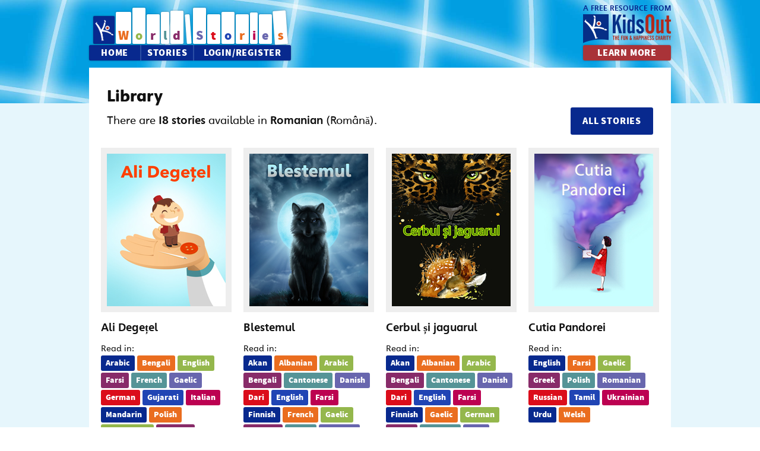

--- FILE ---
content_type: text/css
request_url: https://worldstories.org.uk/css/style.css
body_size: 46845
content:
/*
Copyright (C) 2013-2022 256 Kelvin Limited

This program is free software: you can redistribute it and/or modify
it under the terms of the GNU Affero General Public License as published by
the Free Software Foundation, either version 3 of the License, or
(at your option) any later version.

This program is distributed in the hope that it will be useful,
but WITHOUT ANY WARRANTY; without even the implied warranty of
MERCHANTABILITY or FITNESS FOR A PARTICULAR PURPOSE.  See the
GNU Affero General Public License for more details.

You should have received a copy of the GNU Affero General Public License
along with this program.  If not, see <https://www.gnu.org/licenses/>.
*/
html, body {
    font-family: HeinemannSpecial-Roman;
    font-size: 16px;
    line-height: 150%;
    margin: 0;
    padding: 0;
    color: #111;
}

body {
    background-color: #fff;
}

.library main, .contact main, .general main {
    background-color: #e6f6fc;
}

.bg {
    width: 100%;
    box-sizing: border-box;
    background: #009fe3 url(/img/globe-bg-full.jpg) no-repeat top left;
    background-size: cover;
    padding: 0px;
    margin-left: auto;
    margin-right: auto;
}

.content {
    width: 100%;
    box-sizing: border-box;
    padding: 0px 20px;
    margin-left: auto;
    margin-right: auto;
    padding-top: 30px;
    position: relative;
}

.library main .content, .contact main .content, .general main .content {
    background-color: #fff;
    top: -60px;
    padding-top: 10px;
}

.row {
    margin-right: -10px;
    margin-left: -10px;
    clear: both;
}

.col {
    width: 100%;
    padding: 0 10px;
    margin: 0;
    box-sizing: border-box;
    position: relative;
    float: left;
}

.content hr, .carousel hr {
    height: 1px;
    clear: both;
    border: 0;
    margin: 0;
    background-color: transparent;
}

header {
    box-sizing: border-box;
    position: relative;
    width: 100%;
    padding: 0 5px 12px;
    margin: 0;
}

header.no-ko {
    height: 140px;
}

.library header, .contact header, .general header {
    padding-bottom: 72px;
}

.shelf {
    position: relative;
    height: 102px;
    padding-top: 40px;
    width: 100%;
    max-width: 340px;
    margin: 0 auto;
}

.no-ko .shelf {
    padding-top: 0;
}

header h1 {
    width: 100%;
    padding: 0;
    margin: 0;
    font-family: sourcesans-black, sans-serif;
    font-weight: normal;
    font-size: 1.375em;
    line-height: 0.857em;
    text-align: center;
    position: absolute;
    bottom: 28px;
    left: 0;
}

header h1 span, .logo span {
    box-sizing: border-box;
    background-color: #fff;
    padding: 0 0.18em 0.25em;
    margin: 0 1px;
    vertical-align: bottom;
    text-align: center;
    display: inline-block;
    -webkit-border-radius: 2px;
    -moz-border-radius: 2px;
    border-radius: 2px;
    -webkit-box-shadow: 0px 0px 3px 0px rgba(0, 0, 0, 0.35);
    -moz-box-shadow: 0px 0px 3px 0px rgba(0, 0, 0, 0.35);
    box-shadow: 0px 0px 3px 0px rgba(0, 0, 0, 0.35);
}

.logo span {
    min-width: 18px;
}

header h1.logo span {
    min-width: 22px;
}

footer .logo {
    width: 260px;
    font-family: sourcesans-black, sans-serif;
    font-weight: normal;
    font-size: 1.3125em;
    line-height: 0.857em;
}

span.ko {
    display: none;
    box-sizing: border-box;
    padding: 1.05em 0.18em 0.25em;
    min-width: revert;
    width: 1.6em;
    text-indent: -10000em;
    background: url(/img/ko-kicker.png) no-repeat center center;
    background-size: 100% auto;
    background-color: #08298e;
}

span.w {
    color: #ea6d1f;
    padding-top: 1.4em;
}

span.o {
    color: #94b74c;
    padding-top: 1.7em;
}

span.r {
    color: #882b69;
    padding-top: 1.2em;
}

span.l {
    color: #559497;
    padding-top: 1.4em;
    min-width: 1px !important;
    width: 14px;
}

span.d {
    color: #882b69;
    padding-top: 1.5em;
}

span.gap {
    padding-top: 1.2em;
    min-width: 1px !important;
    width: 8px;
    transform: rotate(-4deg);
    margin: 0 3px;
}

span.s {
    color: #6866ae;
    padding-top: 1.7em;
}

span.t {
    color: #db0d1b;
    padding-top: 1.2em;
}

span.to {
    color: #2044b4;
    padding-top: 1.4em;
}

span.or {
    color: #ea6d1f;
    padding-top: 1.2em;
}

span.i {
    color: #bc0151;
    padding-top: 1.35em;
    min-width: 1px !important;
    width: 13px;
}

span.e {
    color: #6866ae;
    padding-top: 1.2em;
}

span.es {
    color: #ea6d1f;
    padding-top: 1.5em;
    transform: rotate(-4deg);
    margin-left: 2px;
}

.home header span.l {
    width: 20px;
}

.home header span.i {
    width: 17px;
}

header h1 span::after {
    content: "";

}

header nav {
    width: 100%;
    position: absolute;
    bottom: 0;
    left: 0;
}

nav ul {
    list-style-type: none;
    border: 0;
    margin: 0;
    padding: 0;
    text-align: center;
    width: 100%;
    height: 26px;
    background-color: #08298e;
    -webkit-border-radius: 3px;
    -moz-border-radius: 3px;
    border-radius: 3px;
    -webkit-box-shadow: 0px 0px 3px 0px rgba(0, 0, 0, 0.35);
    -moz-box-shadow: 0px 0px 3px 0px rgba(0, 0, 0, 0.35);
    box-shadow: 0px 0px 3px 0px rgba(0, 0, 0, 0.35);
    overflow: hidden;
}

nav ul li {
    box-sizing: border-box;
    display: block;
    width: 26%;
    float: left;
    border-right: 2px solid #2b4ea3;
}

nav ul li:last-of-type {
    width: 48%;
    border-right: none;
}

header nav.buttons a:link, header nav.buttons a:visited, header nav.buttons a:active, .btn, header .btn {
    display: block;
    color: white;
    border: 0;
    text-decoration: none;
    font-family: sourcesans-black, sans-serif;
    font-weight: normal;
    font-size: 1.0em;
    letter-spacing: 0.05em;
    line-height: 165%;
    text-transform: uppercase;
    height: 26px;
    white-space: nowrap;
    text-align: center;
    background-color: #08298e;
    -webkit-box-shadow: 0px 0px 0px 0px;
    -moz-box-shadow: 0px 0px 0px 0px;
    box-shadow: 0px 0px 0px 0px;
    transition: background-color 0.25s;
    -webkit-transition: background-color 0.25s;
    cursor: pointer;
}

header .btn {
    padding: 0;
    letter-spacing: 0;
    -webkit-border-radius: 3px;
    -moz-border-radius: 3px;
    border-radius: 3px;
    -webkit-box-shadow: 0px 0px 3px 0px rgba(0, 0, 0, 0.35);
    -moz-box-shadow: 0px 0px 3px 0px rgba(0, 0, 0, 0.35);
    box-shadow: 0px 0px 3px 0px rgba(0, 0, 0, 0.35);
}

.btn {
    display: inline-block;
    height: auto;
    padding: 10px 20px;
    -webkit-border-radius: 3px;
    -moz-border-radius: 3px;
    border-radius: 3px;
}

header nav.buttons a:hover, .btn:hover, .actions .btn:hover, .btn-inline:hover, .actions .btn2:hover {
    background-color: #061c62;
    cursor: pointer;
}

#content .btn:hover {
    box-shadow: none;
    top: 0;
    background: #061c62;
}

.actions .btn {
    width: auto;
    -webkit-box-shadow: none;
    -moz-box-shadow: none;
    box-shadow: none;
}

.actions span {
    font-family: HeinemannSpecial-Bold;
    font-weight: bold;
    padding: 0 10px;
}

.btn.btn-lg {
    font-size: 1.25em;
    padding: 10px 30px;
    -webkit-border-radius: 5px;
    -moz-border-radius: 5px;
    border-radius: 5px;
}

.actions .btn2 {
    width: 150px;
    text-transform: uppercase;
    font-family: sourcesans-black, sans-serif;
    font-size: 1.0em;
    line-height: 110%;
    color: #ffffff;
    background-color: #08298e;
    padding: 9px 20px;
    display: inline-block;
    text-decoration: none;
    text-align: center;
    -webkit-border-radius: 5px;
    -moz-border-radius: 5px;
    border-radius: 5px;
    position: relative;
    top: 8px;
}


.btn-inline {
    display: inline-block;
    color: white;
    border: 0;
    text-decoration: none;
    font-family: sourcesans-black, sans-serif;
    font-weight: normal;
    font-size: 1.0em;
    line-height: 180%;
    height: 26px;
    white-space: nowrap;
    text-align: center;
    padding: 0 8px;
    -webkit-border-radius: 3px;
    -moz-border-radius: 3px;
    border-radius: 3px;
    background-color: #08298e;
    transition: background-color 0.25s;
    -webkit-transition: background-color 0.25s;
    cursor: pointer;
    margin-bottom: 3px;
}


.kidsout {
    width: 100%;
    height: 38px;
    position: absolute;
    right: 0;
    top: 0;
    background-color: rgba(255, 255, 255, 0.85);
}

.kidsout h3 {
    width: 50%;
    padding: 0 60px 0 0;
    margin: 8px 0 0 5px;
    font-family: HeinemannSpecial-Bold;
    font-weight: bold;
    font-weight: normal;
    text-transform: uppercase;
    text-align: left;
    font-size: 12px;
    line-height: 100%;
    color: #08298e;
    box-sizing: border-box;
}

.kidsout h2 {
    width: 94px;
    height: 31px;
    padding: 0;
    margin: 0 0 0 -47px;
    text-indent: -10000em;
    font-size: 0.01em;
    background: url(/img/ko-logo.png) no-repeat center center;
    background-size: 100% auto;
    position: absolute;
    top: 5px;
    left: 50%;
}

div#begin-reading-section .ko-logo {
    width: 141px;
    height: 46px;
    background: url(/img/ko-logo.png) no-repeat center center;
    background-size: 100% auto;
    text-indent: -10000em;
    margin-left: auto;
    margin-right: auto;

}

.kidsout .btn {
    background-color: #a93338;
    padding: 0 5px;
    position: absolute;
    top: 6px;
    right: 5px;
    -webkit-box-shadow: none;
    -moz-box-shadow: none;
    box-shadow: none;
}

.kidsout .btn:hover {
    background-color: #862327;
}

.results .intro .btn {
    font-size: 0.888em;
    float: right;
    position: absolute;
    right: 10px;
    top: -9px;
}


.carousel {
    margin: 0;
    padding: 0 0 25px;
    position: relative;
}

.bubbles {
    width: 100%;
    box-sizing: border-box;
    padding: 0 5px;
    margin: 0 0 15px;
    position: relative;
}

.bubble {
    width: 100%;
    min-height: 325px;
    box-sizing: border-box;
    padding: 10px;
    background-color: #fff;
    position: relative;
    -webkit-border-radius: 15px;
    -moz-border-radius: 15px;
    border-radius: 15px;
    -webkit-box-shadow: 0px 1px 5px 0px rgba(0, 0, 0, 0.35);
    -moz-box-shadow: 0px 1px 5px 0px rgba(0, 0, 0, 0.35);
    box-shadow: 0px 1px 5px 0px rgba(0, 0, 0, 0.35);
}

.bubble::after {
    content: "";
    width: 61px;
    height: 44px;
    background: url(/img/bubble-tick.png) no-repeat center center;
    background-size: 100% auto;
    display: block;
    position: absolute;
    bottom: -44px;
    left: 230px;
}

.signup .bubble::after {
    display: none
}

.bubble ul {
    margin: 0;
    padding: 0;
    list-style-type: none;
}

.bubble li {
    color: #009999;
}

.bubble li a {
    color: #009999;
    font-family: HeinemannSpecial-Bold;
    font-weight: bold;
    text-decoration: none;
}

.bubble .col3 .col {
    width: 33.333%
}

.bubble-img {
    width: 160px;
    height: auto;
    display: block;
    margin: 0;
    float: right;
}

.mhide {
    display: none
}

.bubble h2 {
    font-family: HeinemannSpecial-Bold;
    font-weight: bold;
    font-weight: normal;
    font-size: 1.325em;
    color: #444;
    margin: 0.75em 0 0.75em;
}

.bubble h4 {
    font-family: HeinemannSpecial-Black;
    font-weight: normal;
    font-size: 0.875em;
    margin: 0.5em 0 0.5em;
    text-transform: uppercase;
    font-size: 1.0em;
    color: #ea6d1f;
}

.bubble p {
    font-family: HeinemannSpecial-Bold;
    font-weight: bold;
    font-weight: normal;
    line-height: 140%;
    color: #444;
    margin: 0.75em 10px 0.75em 0;
}

.bubble.bubble10 h2, .bubble.bubble2 h2 {
    margin-top: 0.5em
}

.bubble.bubble5 p {
    margin-bottom: 0.5em
}

.bubble.bubble6 p {
    margin: 0.5em 10px 0.5em 0;
}

.bubble.bubble8, .bubble.bubble9 {
    text-align: center;
    padding-top: 20px;
}

.bubble.bubble8 iframe, .bubble.bubble9 iframe {
    width: 100%;
    height: 280px;
}


.carousel-nav {
    padding: 0;
    margin: 0;
}

.carousel-nav li, #reader .arrow {
    width: 25px;
    height: 60px;
    background-color: rgba(255, 255, 255, 0.6);
    border-top: 2px solid rgba(0, 72, 153, 0.2);
    border-bottom: 2px solid rgba(0, 72, 153, 0.2);
    list-style-type: none;
    font-size: 0.01em;
    text-indent: -10000em;
    position: absolute;
    top: 25%;
    z-index: 10;
    -webkit-box-shadow: 0px 0px 38px 0px rgba(255, 255, 255, 0.5);
    -moz-box-shadow: 0px 0px 38px 0px rgba(255, 255, 255, 0.5);
    box-shadow: 0px 0px 38px 0px rgba(255, 255, 255, 0.5);
    transition: background-color 0.5s, box-shadow 0.5s, border-color 0.25s;
    -webkit-transition: background-color 0.5s, box-shadow 0.5s, border-color 0.25s;
    cursor: pointer;
}

#reader .arrow {
    width: 25px;
    z-index: 100;
}

.carousel-nav li.prev, #reader .arrow.arrow-left {
    left: 0;
    border-right: 2px solid rgba(0, 72, 153, 0.2);
    -webkit-border-radius: 0px 5px 5px 0px;
    -moz-border-radius: 0px 5px 5px 0px;
    border-radius: 0px 5px 5px 0px;
}

.carousel-nav li.next, #reader .arrow.arrow-right {
    right: 0;
    border-left: 2px solid rgba(0, 72, 153, 0.2);
    -webkit-border-radius: 5px 0px 0px 5px;
    -moz-border-radius: 5px 0px 0px 5px;
    border-radius: 5px 0px 0px 5px;
}

.carousel-nav li a, #reader .arrow a {
    display: block;
    width: 25px;
    height: 60px;
    background: url(/img/carousel-arrow-next.png) no-repeat 5px center;
    background-size: 18px 31px;
    cursor: pointer;
}

#reader .arrow img {
    display: none
}

.carousel-nav li:hover, #reader .arrow:hover {
    background-color: rgba(255, 255, 255, 0.75);
    border-color: rgba(0, 72, 153, 0.5);
    -webkit-box-shadow: 0px 0px 58px 0px rgba(255, 255, 255, 0.9);
    -moz-box-shadow: 0px 0px 58px 0px rgba(255, 255, 255, 0.9);
    box-shadow: 0px 0px 58px 0px rgba(255, 255, 255, 0.9);
}

.carousel-nav li.prev a, #reader .arrow.arrow-left a {
    background-image: url(/img/carousel-arrow-prev.png);
    background-position: 2px center;
}

#reader .arrow {
    opacity: 1.0;
    top: 200px;
}

.thumbs {
    width: 100%;
    overflow: hidden;
}

.thumbs ol {
    list-style-type: none;
    height: 110px;
    border: 0;
    margin: 0;
    padding: 30px 0;
    text-align: center;
    position: relative;
    left: 50%;
}

.thumbs ol li {
    width: 106px;
    height: 106px;
    display: block;
    float: left;
    padding: 0;
    margin: 3px 2px;
    border: 2px solid rgba(0, 72, 153, 0.2);
    border-radius: 50%;
    overflow: hidden;
    -webkit-box-shadow: 0px 0px 18px 0px rgba(255, 255, 255, 0.5);
    -moz-box-shadow: 0px 0px 18px 0px rgba(255, 255, 255, 0.5);
    box-shadow: 0px 0px 18px 0px rgba(255, 255, 255, 0.5);
    transition: box-shadow 0.5s;
    -webkit-transition: box-shadow 0.5s;
}

.thumbs ol li.active {
    border: 5px solid #08298e;
    margin: 0 2px 0;
}

.thumbs ol li:hover {
    -webkit-box-shadow: 0px 0px 58px 0px rgba(255, 255, 255, 0.9);
    -moz-box-shadow: 0px 0px 58px 0px rgba(255, 255, 255, 0.9);
    box-shadow: 0px 0px 28px 0px rgba(255, 255, 255, 0.9);
}

.thumbs ol li a {
    display: block;
    text-decoration: none;
    cursor: pointer;
}

.thumbs li img, .textpic {
    width: 106px;
    height: 106px;
}

.textpic {
    background-color: #fff;
    text-align: center;
    color: #ea6d1f;
}

.textpic strong {
    font-family: sourcesans-black, sans-serif;
    font-weight: normal;
    font-size: 4.0em;
    line-height: 80%;
    text-transform: uppercase;
    padding-top: 17px;
    display: block;
}

.textpic em {
    font-family: sourcesans-black, sans-serif;
    font-style: normal;
    font-size: 0.9325em;
    line-height: 100%;
    text-transform: uppercase;
    display: block;
}

.textpic.forschools {
    color: #882b69;
    transform: rotate(-9deg);
}

.textpic.forteachers {
    color: #559497;
    transform: rotate(-9deg);
}

.textpic.allstories {
    color: #db0d1b;
    transform: rotate(-9deg);
}

.textpic.forschools strong, .textpic.forteachers strong {
    font-size: 3.0em;
    padding-top: 23px;
    letter-spacing: -0.05em;
}

.textpic.forschools em, .textpic.forteachers em {
    font-size: 1.2em;
}

.textpic.allstories strong {
    font-size: 3.5em;
    letter-spacing: -0.025em;
    padding-top: 18px;
}

.textpic.allstories em {
    font-size: 1.35em;
}


.content h2 {
    font-family: HeinemannSpecial-Black;
    font-weight: normal;
    font-size: 1.625em;
    line-height: 120%;
}

.content h3 {
    font-family: HeinemannSpecial-Black;
    font-weight: normal;
    font-size: 1.25em;
    line-height: 120%;
}

.content h4 {
    font-family: HeinemannSpecial-Bold;
    font-weight: bold;
    font-weight: normal;
    font-size: 1.125em;
}

.library .content h2 {
    margin: 1.0em 0 0.25em;
}

.ko-upgrade .features h2 {
    margin: 0em 0 0.25em;
}

.library .content p.intro {
    margin: 0.5em 0;
}

.library .results p.intro {
    padding-right: 160px;
    position: relative;
}

.col.lang {
    padding-bottom: 40px
}

.col.results {
    padding-bottom: 20px
}


ul.languages {
    padding: 0;
    margin: 0 -10px;
    list-style-type: none;
    text-align: center;
}

.library ul.languages {
    text-align: left;
}

.languages li {
    width: 108px;
    height: 120px;
    padding: 15px 0 0;
    margin: 5px 2px;
    display: inline-block;
    vertical-align: top;
    text-align: left;
    border: 0;
    background: transparent url(/img/book-cover-flap-grey.png) no-repeat left 2px;
    background-size: 100px 13px;
}

.bubble .languages li {
    width: 85px;
    height: 94px;
    margin: 0 0 4px;
    background-position: -20px 5px;
}

.bubble .languages li:nth-of-type(n+8) {
    display: none;
}

.bubble .languages li:last-of-type {
    display: inline-block;
}

.languages li a {
    box-sizing: border-box;
    width: 108px;
    height: 120px;
    display: block;
    position: relative;
    color: white;
    padding: 15px 10px 0;
    margin: 0;
    border: 0;
    text-decoration: none;
    font-family: HeinemannSpecial-Black, sans-serif;
    font-weight: normal;
    font-size: 15px;
    line-height: 22.4px;
    background-color: #08298e;
    -webkit-border-radius: 5px;
    -moz-border-radius: 5px;
    border-radius: 5px;
    transition: background-color 0.25s;
    -webkit-transition: background-color 0.25s;
    cursor: pointer;
}

.bubble .languages li a {
    width: 85px;
    height: 98px;
    -webkit-border-radius: 2px 5px 5px 5px;
    -moz-border-radius: 2px 5px 5px 5px;
    border-radius: 2px 5px 5px 5px;
}

.languages li a:hover {
    background-color: #061c62;
}

.languages li a em {
    display: block;
    font-family: HeinemannSpecial-Roman, sans-serif;
    font-style: normal;
    clear: left;
    font-size: 15px;
}

.languages li.small a, .languages li a em.small {
    font-size: 14px;
}


.languages li a strong {
    box-sizing: border-box;
    display: block;
    font-family: HeinemannSpecial-Bold, sans-serif;
    font-weight: bold;
    font-style: normal;
    font-size: 0.9375em;
    color: rgba(255, 255, 255, 0.65);
    position: absolute;
    left: 11px;
    bottom: 5px;
}

.languages li a strong span {

}


.languages li:nth-of-type(9n+1) a {
    background-color: #08298e
}

.languages li:nth-of-type(9n+2) a {
    background-color: #ea6d1f
}

.languages li:nth-of-type(9n+3) a {
    background-color: #94b74c
}

.languages li:nth-of-type(9n+4) a {
    background-color: #882b69
}

.languages li:nth-of-type(9n+5) a {
    background-color: #559497
}

.languages li:nth-of-type(9n+6) a {
    background-color: #6866ae
}

.languages li:nth-of-type(9n+7) a {
    background-color: #db0d1b
}

.languages li:nth-of-type(9n+8) a {
    background-color: #2044b4
}

.languages li:nth-of-type(9n) a {
    background-color: #bc0151
}

.languages li:nth-of-type(9n+1) a:hover {
    background-color: #061c62
}

.languages li:nth-of-type(9n+2) a:hover {
    background-color: #e44c16
}

.languages li:nth-of-type(9n+3) a:hover {
    background-color: #74a135
}

.languages li:nth-of-type(9n+4) a:hover {
    background-color: #641e49
}

.languages li:nth-of-type(9n+5) a:hover {
    background-color: #3b7478
}

.languages li:nth-of-type(9n+6) a:hover {
    background-color: #494796
}

.languages li:nth-of-type(9n+7) a:hover {
    background-color: #b80811
}

.languages li:nth-of-type(9n+8) a:hover {
    background-color: #162f9d
}

.languages li:nth-of-type(9n) a:hover {
    background-color: #a80139
}


.readin a:nth-of-type(9n+1) {
    background-color: #08298e
}

.readin a:nth-of-type(9n+2) {
    background-color: #ea6d1f
}

.readin a:nth-of-type(9n+3) {
    background-color: #94b74c
}

.readin a:nth-of-type(9n+4) {
    background-color: #882b69
}

.readin a:nth-of-type(9n+5) {
    background-color: #559497
}

.readin a:nth-of-type(9n+6) {
    background-color: #6866ae
}

.readin a:nth-of-type(9n+7) {
    background-color: #db0d1b
}

.readin a:nth-of-type(9n+8) {
    background-color: #2044b4
}

.readin a:nth-of-type(9n) {
    background-color: #bc0151
}

.readin a:nth-of-type(9n+1):hover {
    background-color: #061c62
}

.readin a:nth-of-type(9n+2):hover {
    background-color: #e44c16
}

.readin a:nth-of-type(9n+3):hover {
    background-color: #74a135
}

.readin a:nth-of-type(9n+4):hover {
    background-color: #641e49
}

.readin a:nth-of-type(9n+5):hover {
    background-color: #3b7478
}

.readin a:nth-of-type(9n+6):hover {
    background-color: #494796
}

.readin a:nth-of-type(9n+7):hover {
    background-color: #b80811
}

.readin a:nth-of-type(9n+8):hover {
    background-color: #162f9d
}

.readin a:nth-of-type(9n) :hover {
    background-color: #a80139
}


#holding_area h2, #holding_area p {
    max-width: 800px;
    padding-left: 10px;
    padding-right: 10px;
    margin-left: auto;
    margin-right: auto;
}

#holding_area span.lastpage {
    display: none !important
}

#holding_area .cta {
    display: none
}


footer {
    clear: both;
    background-color: #434343;
    padding: 20px 0;
    margin: 40px 0 0;
}

.library footer, .contact footer, .general footer {
    margin-top: 0
}

footer .logo {
    margin: 0 auto 20px;
}

.footernav {
    list-style-type: none;
    border: 0;
    padding: 0;
    margin: 0;
    clear: left;
    text-align: center;
}

.footernav li {
    display: inline-block;
    padding: 0 !important;
    margin: 5px 30px 5px 0;
}

.footernav li:last-of-type {
    margin-right: 0;
}

.footernav li a {
    font-family: HeinemannSpecial-Bold;
    font-weight: bold;
    font-size: 1.0em;
    text-decoration: none;
    color: #fff;
    padding: 2px 0 1px;
    border-bottom: 2px solid transparent;
    transition: border-bottom-color 0.25s;
    -webkit-transition: border-bottom-color 0.25s;
    cursor: pointer;
}

.footernav.secondary li a {
    font-size: 0.875em;
}

.footernav li a:hover {
    border-bottom: 2px solid #999;
}

.foot-ko .ko-logo {
    width: 166px;
    height: 54px;
    padding: 0;
    margin: 20px auto 10px;
    text-indent: -10000em;
    font-size: 0.01em;
    background: url(/img/ko-logo-mono.png) no-repeat center center;
    background-size: 100% auto;
}

.smallprint {
    color: #b3b2b2;
    font-size: 0.75em;
    text-align: center;
}


.book {
    margin: 0 0 3em 0;
    padding: 0;
}

.home .book {
    margin-bottom: 1em;
}

.book img.cover {
    width: 100%;
    max-width: 200px;
    display: block;
    margin: 0 auto 1em auto;
    border: 10px solid #eee;
}

.book .book-title {
    display: block;
    margin-right: 0;
    font-size: 1.125em;
    font-family: HeinemannSpecial-Bold;
    font-weight: bold;
}

.book p {
    font-size: 0.875em;
    line-height: 1.4em;
}

.book p a:first-of-type {
    clear: left;
}

.book-level {
    font-size: 14px;
    height: 21px;
    margin: 1em 0 0 0;
    color: #95a2a6;
    line-height: 120%;
}

.book-level .level-icon {
    display: block;
    float: left;
    position: relative;
    top: -3px;
    margin: 0 7px 0 1px;
    width: 18px;
    height: 18px;
    border-radius: 18px;
    overflow: hidden;
}

.book-level .level-icon img {
    width: 18px;
    height: 18px;
}

.book-feature {
    display: block;
    font-size: 14px;
    line-height: 1.4em;
    height: 21px;
    color: #95a2a6;
    margin: 0 0 0 0;
}

.book-feature .feature-icon {
    display: block;
    float: left;
    color: #008fd5;
    width: 21px;
    height: 21px;
    margin: 0 6px 0 0;
    overflow: hidden;
}

.book-language {
    display: block;
    margin-top: 1em;
    font-size: 14px;
    line-height: 1.4em;
    color: #95a2a6;
    padding-right: 20px;
}

strong {
    font-family: HeinemannSpecial-Bold;
    font-weight: bold;
    font-weight: normal;
}


#content.content-reader.preview {
    margin-top: 0;
}

#reader {
    border-left: 1px solid #dce3e5;
    border-right: 1px solid #dce3e5;
}

#reader {
    padding-left: 30px;
    padding-right: 30px;
    padding-top: 40px;
    padding-bottom: 40px;
    margin-right: 5px;
    margin-left: 5px;
}

#reader span.author, #reader span.chapter, #reader span.nextinfo {
    display: none !important;
    opacity: 0.5;
}

#reader span.title {
    width: 100%;
    opacity: 0.5;
}

#nav.horizontal {
    position: relative;
    top: 6px;
    left: initial;
    z-index: 1000;
    background-color: rgba(0, 0, 0, 0.7);
    min-width: 1px;
    height: 32px;
    padding: 0;
    -webkit-border-radius: 4px 4px 0px 0px;
    -moz-border-radius: 4px 4px 0px 0px;
    border-radius: 4px 4px 0px 0px;
}

#nav.horizontal .nav-wrap {
    float: none;
    margin: 0;
    height: 32px;
}

#nav.horizontal ul {
    list-style: none;
    padding: 4px 0 0;
    margin: 0;
    text-align: center;
}

#nav.horizontal li {
    display: inline-block;
    text-decoration: none;
    margin: 0 5px;
    padding: 0;
    color: #fff;
    font-size: 0.9375em;
    font-family: HeinemannSpecial-Bold;
    font-weight: bold;
    height: 26px;
    vertical-align: top;
}

#nav.horizontal li:last-child {
    margin-right: 5px
}

#nav.horizontal a {
    display: block;
    height: 24px;
    padding-top: 2px;
}

#nav.horizontal i {
    color: #fff;
    font-size: 16px;
    margin: 0 5px 0 0;
}

#nav.horizontal i.icon-font, #nav.horizontal i.icon-size {
    background: transparent url(/img/icon-font.png) no-repeat top left;
    background-size: 25px 18px;
    display: inline-block;
    width: 25px;
    height: 18px;
}

#nav.horizontal i.icon-size {
    background-image: url(/img/icon-size.png);
}

#nav.horizontal span.title {
    vertical-align: top
}

#nav.horizontal ul li div.dropdown {
    top: 28px
}

#nav.horizontal ul li:last-child div.dropdown {
    left: initial;
    right: -11px;
}

#nav.horizontal li div.dropdown li, #nav.horizontal div.dropdown li a {
    height: auto;
}


.ko-upgrade.content, .ko-signup {
    width: 100%;
    padding: 0;
}

.ko-upgrade {
    font-size: 16px;
}

.features {
    position: relative;
}


.features ul {
    margin: 0em 0 0em;
    padding: 0 0 0 20px;
}

.features li {
    font-size: 0.9375em;
    font-family: HeinemannSpecial-Bold;
    font-weight: bold;
    line-height: 140%;
    margin: 0.75em 0;
    padding: 0;
}

.decorations {
    display: none
}

.ko-upgrade .row {
    background-color: white;
    margin-left: -30px;
    margin-right: -30px;
    margin-bottom: 5px;
    padding: 20px;
}

.col.ko-upgrade-about {
    padding-top: 40px;
}

.speech {
    box-sizing: border-box;
    width: 250px;
    height: 307px;
    padding: 30px 0 0;
    margin: 0 auto;
    background: url(/img/speech-bubble.png) no-repeat top center;
    background-size: 250px 307px;
    position: relative;
    z-index: 1;
}

.speech p {
    font-family: HeinemannSpecial-Bold;
    font-weight: bold;
    font-size: 1.125em;
    line-height: 130%;
    text-align: center;
    padding: 10px 30px;
    margin: 0;
}

.speech img {
    display: block;
    margin: 0 auto;
    width: 155px;
    border: 0;
}

.speech .btn {
    display: block;
    background-color: #a93338;
    width: 180px;
    font-size: 0.875em;
    letter-spacing: 0;
    padding: 7px 0;
    margin: 14px auto !important;
    -webkit-box-shadow: none;
    -moz-box-shadow: none;
    box-shadow: none;
}

.speech .btn:hover {
    background-color: #862327 !important;
}

img.portrait {
    display: block;
    margin: -15px auto 10px;
    width: 145px;
    border: 0;
    border-radius: 10%;
}

.officer-byline {
    color: #666;
    font-size: 0.75em;
    text-align: center;
}


.cta {
    width: 145px;
    height: 55px;
    direction: ltr;
    font-family: HeinemannSpecial-Bold;
    font-weight: bold;
    font-size: 0.9375em;
    line-height: 130%;
    padding: 16px 0 0 55px;
    margin: 0;
    background: transparent url(/img/upgrade-decoration-rocket.png) no-repeat top left;
    background-size: 52px auto;
    color: black;
    display: block;
    text-decoration: none;
}

div#holding_area div.cta {
    display: none;
}


.general .content .ko-signup .features p {
    font-family: HeinemannSpecial-Bold;
    font-weight: bold;
    font-size: 1.0em;
}

.ko-signup .features ul {
    margin: 1.0em 0;
}


form p {
    font-family: HeinemannSpecial-Bold;
    font-weight: bold;
}

.contact form h3, .contact form p, form#contact_form h3, form#contact_form p {
    max-width: 500px;
    margin-left: auto;
    margin-right: auto;
}

.contact form, form#contact_form {
    margin: 40px auto;
    padding: 20px 0;
    border-top: 1px solid #ddd;
}

fieldset {
    border: 0;
    max-width: 500px;
    margin: 0 auto;
    padding: 0;
}

.form-item {
    float: left;
    width: 100%;
    border-top: 1px solid #ddd;
    padding: 3px 0;
}

.form-item.last {
    border-bottom: 1px solid #ddd;
}

.form-item label,
.form-item p {
    width: 100%;
    font-family: HeinemannSpecial-Bold;
    font-weight: bold;
    padding-right: 1%;
    font-size: 1.0em;
    float: left;
    padding-top: 8px;
    margin: 0;
    display: none;
}

.form-item p {
    margin: 0.25em 0;
}

.form-item.dd-menu label {
    padding-bottom: 6px;
}

.form-item input.text-input,
.form-item .textarea {
    width: 100%;
    font-family: HeinemannSpecial-Roman;
    line-height: 120%;
    font-size: 14px;
    color: #555;
    padding: 10px 6px 6px;
    border: 1px solid #999;
    -webkit-border-radius: 3px;
    -moz-border-radius: 3px;
    border-radius: 3px;
    box-sizing: border-box;
}

.form-item .textarea {
    margin-bottom: 0
}

.form-item.dd-menu select {
    width: 100%;
    font-family: HeinemannSpecial-Roman;
    font-size: 16px;
    color: #555;
    margin: 8px 0 4px;
    padding: 2px;
    vertical-align: middle;
}

.input-cb {
    margin: 10px 10px 0 0;
    vertical-align: middle;
    position: absolute;
}

.item-cb label {
    width: 100%;
    font-family: HeinemannSpecial-Roman;
    padding-left: 25px;
    vertical-align: middle;
    box-sizing: border-box;
    font-size: 0.875em;
    line-height: 130%;
    display: block;
}

.form-item-submit {
    padding-left: 0%;
    margin-top: 0.25em;
    border: 0;
    clear: both;
}

.form-item-submit .btn {
    width: 100%;
}

.p-login, .p-eula {
    font-family: HeinemannSpecial-Roman;
    font-size: 0.875em;
    margin: 0.5em 0;
}

.p-login a, .p-eula a, a.link {
    text-decoration: none;
    font-family: HeinemannSpecial-Bold;
    font-weight: bold;
    color: #08298e;
    border-bottom: 2px solid transparent;
    transition: border-bottom-color 0.25s;
    -webkit-transition: border-bottom-color 0.25s;
    cursor: pointer;
}

a.link {
    font-family: HeinemannSpecial-Roman;
}

.p-login a:hover, .p-eula a:hover, a.link:hover {
    border-bottom: 2px solid #061c62;
    color: #061c62;
}

.form-item.error {
    background-color: #f6c8cb;
    border-top: 1px solid #ee8890;
    border-bottom: 1px solid #ee8890;
}

.form-item.error label {
    color: #de1c2a;
    width: 24%;
    padding-left: 1%;
}

.form-item.error input.text-input, .form-item.error .textarea, .form-item.dd-menu.error select {
    border-color: #e66a73;
    background-color: #faebec;
    width: 96%;
    margin-right: 2%;
    margin-left: 2%;
}


.general .content p.intro {
    margin-top: 0.5em;
}

.general .content {
    padding-bottom: 40px;
}

.general footer .content {
    padding-bottom: 0;
}

.img-mask {
    display: block;
    width: 100%;
    margin-right: 10px;
    -webkit-border-radius: 10px;
    -moz-border-radius: 10px;
    border-radius: 10px;
    position: relative;
}

div#holding_area {
    background: white !important;
}

div#holding_area .book-content img {
    width: 100%;
    height: auto;
}

div#all-book-content {
    width: 100%;
}


#reader .book-content {
    -moz-column-width: 420px;
    -moz-column-gap: 38px;
    -webkit-column-width: 420px;
    -webkit-column-gap: 38px;
    column-width: 420px;
    column-gap: 38px;
    column-fill: auto;
    position: absolute;
    left: 0px;
    top: 0px;
    height: 100%;
}


body.onecol #reader .book-content {
    -moz-column-width: 200px;
    -moz-column-gap: 38px;
    -webkit-column-width: 200px;
    -webkit-column-gap: 38px;
    column-width: 200px;
    column-gap: 38px;
    column-fill: auto;
    position: absolute;
    left: 0px;
    top: 0px;
    height: 100%;
}


#reader .content-container {
    overflow: hidden;
    position: relative;
}

div#begin-reading-section div.left {
    /* ANDY, just hide this on mobile */
    position: absolute;
    width: 420px;
}

div#begin-reading-section img {
    margin-left: 15px;
}

div#begin-reading-section div.right {
    margin-left: 440px;
}

div#begin-reading-section div.right div.readin {
    margin-left: 0;
    margin-right: 0;
}

div#begin-reading-section div.right {
    text-align: center;
}

body.od div#reader {
    font-family: open-dyslexic-regular;
}


#reader.rtl .book-content {
    direction: rtl;
}

#reader h1, #reader h2, #reader h3 {
    line-height: 140%;
}

#begin-reading-section h1 {
    padding-top: 0.5em;
}

#begin-reading-section p .btn {
    margin-top: 0.5em;
}

#begin-reading-section p.read-lang {
    margin-top: 2em;
    margin-bottom: 0.5em;
}


.onecol div#begin-reading-section div.left {
    display: none;
}


.onecol div#begin-reading-section div.right {
    margin-left: 0px;
}


@media (max-width: 320px) {

    #nav.horizontal li {
        margin: 0 0 0 4px;
        font-size: 13px;
    }

    .features h2 {
        font-size: 1.125em !important;
    }

}


@media (min-width: 400px) {

    header .btn {
        letter-spacing: 0.05em;
    }

    .kidsout .btn {
        padding: 0 10px;
    }

    .kidsout h3 {
        margin: 15px 0 0 5px;
    }

    .library ul.languages {
        margin: 0 auto;
    }

}


@media (min-width: 767px) {

    .col2 .col, .col3 .col2 .col {
        width: 50%;
    }

    .col3 .col {
        width: 33.333%;
    }

    .col3 .col.colspan2 {
        width: 66.666%;
    }

    .col4 .col {
        width: 25%;
    }


    header.no-ko {
        height: 150px;
    }

    .shelf {
        position: relative;
        width: 360px;
        padding-top: 0;
        margin: 0;
    }

    .home .shelf {
        height: 122px;
        width: 440px;
        max-width: 600px;
    }

    .home header h1 {
        font-size: 1.75em;
    }

    .home header h1.logo span {
        min-width: 27px;
    }

    span.ko {
        display: inline-block;
    }

    .kidsout {
        width: 148px;
        right: 5px;
        top: 9px;
        background-color: transparent;
    }

    .home .kidsout {
        top: 17px
    }

    .kidsout h3 {
        width: 148px;
        padding: 0;
        margin: 0;
        text-align: center;
        letter-spacing: 0.02em;
        white-space: nowrap;
    }

    .kidsout h2 {
        width: 148px;
        height: 49px;
        margin: 3px 0 3px;
        position: relative;
        top: 0;
        left: 0;
    }

    .home .kidsout h2 {
        margin: 8px 0 10px;
    }

    .kidsout .btn {
        -webkit-box-shadow: 0px 0px 3px 0px rgba(0, 0, 0, 0.35);
        -moz-box-shadow: 0px 0px 3px 0px rgba(0, 0, 0, 0.35);
        box-shadow: 0px 0px 3px 0px rgba(0, 0, 0, 0.35);
        position: relative;
        top: 0;
        right: 0;
    }


    .carousel {
        padding-top: 15px;
    }

    .thumbs ol {
        height: 174px;
    }

    .thumbs ol li {
        width: 170px;
        height: 170px;
        margin: 3px 5px;
    }

    .thumbs li img, .textpic {
        width: 170px;
        height: 170px;
    }

    .bubble {
        padding: 10px 20px;
        min-height: 340px;
    }

    .bubble-img {
        width: 290px;
        height: 280px;
        display: inline;
        float: left;
        margin: 20px 15px 0 0;
    }

    p.mhide {
        display: block
    }

    span.mhide {
        display: inline
    }

    .bubble h2 {
        margin-top: 1.5em;
        font-size: 1.5em;
    }

    .bubble.bubble3 h2 {
        margin-top: 2.25em;
    }

    .bubble.bubble10 h2, .bubble.bubble1 h2, .bubble.bubble2 h2 {
        margin-top: 0.5em
    }

    .bubble h4 {
        margin-top: 2em;
    }

    .bubble p {
        margin: 1.0em 20px 1.0em 0;
    }

    .bubble.bubble8 iframe, .bubble.bubble9 iframe {
        height: 300px;
    }

    .library ul.languages {
        width: 670px;
        margin: 0 auto;
    }

    .bubble .languages li {
        background-position: -15px 4px;
    }

    .bubble .languages li:nth-of-type(n+8) {
        display: inline-block;
    }

    .languages li {
        width: 112px;
        margin: 8px 9px;
    }

    .bubble .languages li {
        width: 95px;
        height: 105px;
        margin: 5px 3px 0;
    }

    .languages li a, .languages li a em {
        font-size: 16px;
    }

    .bubble .languages li a {
        width: 95px;
        height: 105px;
    }

    .languages li a {
        width: 112px;
    }

    .textpic strong {
        font-size: 7.0em;
        padding-top: 25px;
    }

    .textpic em {
        font-size: 1.3125em;
    }

    .textpic.forschools strong, .textpic.forteachers strong {
        font-size: 5.0em;
        padding-top: 43px;
    }

    .textpic.forteachers strong {
        padding-top: 40px
    }

    .textpic.forschools em, .textpic.forteachers em {
        font-size: 1.75em;
    }

    .textpic.allstories strong {
        font-size: 5.5em;
        padding-top: 32px;
    }

    .textpic.allstories em {
        font-size: 2.0em;
    }


    footer .logo {
        margin: 0 0 20px;
    }

    .foot-ko .ko-logo {
        margin: 0;
        position: absolute;
        right: 10px;
        top: 4px;
    }

    .foot-ko .footernav {
        margin-top: 77px;
    }

    .footernav {
        text-align: left
    }

    .foot-ko .footernav {
        text-align: right;
    }

    .content p.smallprint, .general .content p.smallprint {
        text-align: right;
        padding: 0
    }

    .features li {
        max-width: 390px
    }


    .form-item label,
    .form-item p {
        width: 25%;
        display: block;
    }

    .item-cb label {
        width: 100%;
        padding-left: 25px;
    }

    .form-item input.text-input,
    .form-item .textarea {
        width: 71%;
    }

    .form-item.dd-menu select {
        width: 72%;
    }

    .form-item-submit .btn {
        width: 200px;
        margin-left: 26%;
    }

    .p-eula {
        margin-left: 26%
    }

    .form-item.error input.text-input, .form-item.error .textarea, .form-item.dd-menu.error select {
        margin-left: 0;
        width: 71%;
    }


    .col3 .col .form-item label,
    .col3 .col .form-item p {
        display: none;
    }

    .col3 .col .form-item.item-cb label {
        display: block;
    }

    .col3 .col .form-item input.text-input,
    .col3 .col .form-item .textarea {
        width: 100%;
    }

    .col3 .col .form-item.dd-menu select {
        width: 100%;
    }

    .col3 .col .form-item-submit .btn {
        width: 250px;
        margin-left: 0;
    }

    .col3 .col .form-item.error input.text-input, .col3 .col .form-item.error .textarea, .col3 .col .form-item.dd-menu.error select {
        width: 96%;
        margin-right: 2%;
        margin-left: 2%;
    }

    .general .content p.p-login {
        padding: 0
    }


    .general .content h2, .general .content h3, .general .content h4, .general .content p, .general .content li {
        max-width: 740px;
        padding-right: 30px;
        padding-left: 10px;
    }

    .general .content h2 {
        margin-top: 1.25em
    }

    .general .content .ko-signup h2 {
        margin-top: 0.75em
    }


    .general .content .ko-signup h2 {
        margin-top: 0.75em
    }

    .img-mask {
        left: -10px;
    }

    .img-left .img-mask {
        left: 10px;
        top: 20px;
    }

    .general .content .img-left p, .general .content .img-left h3 {
        padding-left: 20px;
    }

    .general .content .img-right p, .general .content .img-right h3 {
        padding-left: 10px;
    }

    .general .content .img-right h3 {
        margin-top: 0
    }


    #reader {
        padding-left: 50px;
        padding-right: 50px;
        padding-top: 40px;
        padding-bottom: 40px;
        margin-right: 0;
        margin-left: 0;
    }

    #reader {
        border-left: 0;
        border-right: 0;
    }

    .fullpage #reader {
        background: #fff url('/img/book-bg-fullpage.png') 50% 0 repeat-y
    }

    #reader span.title, #reader span.author, #reader span.chapter, #reader span.nextinfo {
        display: block !important
    }

    #reader span.title {
        width: 489px
    }

    #nav.horizontal {
        position: absolute;
        top: initial;
        left: initial;
        bottom: 0;
        right: 10px;
        height: 40px;
        width: 470px;
    }

    #nav.horizontal .nav-wrap {
        float: right;
        margin: 0 24px 0 0;
        height: 40px;
    }

    #nav.horizontal ul {
        padding: 8px 0 0;
        text-align: left;
    }

    #nav.horizontal li {
        margin: 0 0 0 24px;
        font-size: 1.0em;
    }

    #nav.horizontal li:last-child {
        margin-right: 0
    }

    #nav.horizontal i {
        font-size: 18px;
        margin: 0 9px 0 0;
    }


    .carousel-nav li {
        width: 45px;
    }

    .carousel-nav li a {
        width: 45px;
        background-position: 15px center;
    }

    .carousel-nav li.prev a {
        background-position: 10px center;
    }


    #reader .arrow {
        width: 35px;
        top: 250px;
    }

    #reader .arrow a {
        width: 35px;
        background-position: 9px center;
    }

    #reader .arrow.arrow-left a {
        background-position: 7px center;
    }


    .content p.intro {
        font-size: 1.125em;
        line-height: 170%;
    }

    .ko-upgrade.content {
        padding: 10px 0 10px;
    }

    .ko-signup {
        padding: 40px 0 10px;
    }

    .features h2 {
        font-size: 1.5em !important;
        margin: 1.0em 0 0.25em;
    }

    .features {
        padding: 0 60px;
        border-right: 2px solid #e5ebec;
    }

    .features ul {
        margin: 1.5em 0 2.0em;
        padding: 0 0 0 40px;
    }

    .features li {
        font-size: 1.125em;
        line-height: 150%;
        margin: 1.0em 0;
    }

    .decorations {
        display: block
    }

    .decorations span {
        display: block;
        width: 69px;
        height: 95px;
        position: absolute;
        padding: 0;
        margin: 0;
        background: transparent url(/img/upgrade-decoration-rocket.png) no-repeat top left;
        background-size: cover;
    }

    .decorations span.dec-rocket {
        top: 25px;
        left: -10px;
    }

    .decorations span.dec-bulb {
        background-image: url(/img/upgrade-decoration-bulb.png);
        top: 40px;
        right: 20px;
    }

    .decorations span.dec-globe {
        background-image: url(/img/upgrade-decoration-globe.png);
        bottom: 220px;
        right: 5px;
    }

    .decorations span.dec-bag {
        width: 76px;
        height: 70px;
        background-image: url(/img/upgrade-decoration-bag.png);
        bottom: 85px;
        left: 345px;
    }

    .decorations span.dec-laptop {
        width: 76px;
        height: 70px;
        background-image: url(/img/upgrade-decoration-laptop.png);
        bottom: 145px;
        left: 0;
    }

    .ko-signup .decorations span.dec-rocket {
        top: 115px;
        left: 0px;
    }

    .ko-signup .decorations span.dec-bulb {
        top: 50px;
        right: 40px;
    }

    .ko-signup .decorations span.dec-globe {
        bottom: 180px;
        right: 20px;
    }

    .ko-signup .decorations span.dec-bag {
        bottom: -50px;
        left: 345px;
    }

    .ko-signup .decorations span.dec-laptop {
        bottom: 115px;
        left: 5px;
    }

    .general .content .ko-signup .features p {
        font-size: 1.125em;
        line-height: 150%;
        padding-right: 50px;
    }

    .ko-signup .features {
        margin-bottom: 60px;
    }

    .ko-signup {
        padding-top: 20px;
    }

    .col.ko-upgrade-about {
        padding-top: 0;
    }

    .ko-upgrade .row {
        background-color: transparent;
        margin-left: -10px;
        margin-right: -10px;
        margin-bottom: 0;
        padding: 0;
    }

    .btn.btn-lg {
        font-size: 1.375em;
        padding: 12px 40px;
    }

    .actions .btn2 {
        width: 150px;
        font-size: 1.125em;
        padding: 11px 20px;
    }

    div#begin-reading-section div.right div.readin {
        margin-left: 50px;
        margin-right: 50px;
    }

    #begin-reading-section h1 {
        padding-top: 2.5em;
    }

    #begin-reading-section p .btn {
        margin-top: 1em;
    }

}


@media (min-width: 992px) {

    header {
        width: 980px;
        padding: 0 0 12px;
        margin: 0 auto;
    }

    .content, .library main .content, .contact main .content, .general main .content {
        width: 980px;
    }

    .kidsout {
        right: 0;
    }

    .bubbles {
        width: 780px;
        margin: 0 auto 15px;
    }

    .library .content h2, .library .content p.intro {
        padding-left: 10px
    }

    .library ul.languages {
        width: 960px;
    }

    header.no-ko {
        height: auto;
    }

    .ko-upgrade.content {
        padding: 10px 0 10px;
    }

    .features ul {
        margin: 2.5em 0 5.0em;
    }

    .decorations span.dec-rocket {
        top: 25px;
        left: -10px;
    }

    .decorations span.dec-bulb {
        top: 10px;
        right: 60px;
    }

    .decorations span.dec-globe {
        bottom: 160px;
        right: 40px;
    }

    .decorations span.dec-bag {
        bottom: 75px;
        left: 345px;
    }

    .decorations span.dec-laptop {
        bottom: 145px;
        left: 0px;
    }

    .speech {
        width: 270px;
        background-size: 270px 307px;
    }

}

div#all-book-content {
    width: 100%;
}

div#begin-reading-section div.right div.readin {
    margin-left: 50px;
    margin-right: 50px;
}

.book-title.rtl {
    direction: rtl;
}

#begin-reading-section h1 {
    padding-top: 2.5em;
}

#begin-reading-section p .btn {
    margin-top: 1em;
}

.onecol div#begin-reading-section div.left {
    display: none;
}

.onecol div#begin-reading-section div.right {
    margin-left: 0px;
}


--- FILE ---
content_type: text/javascript
request_url: https://worldstories.org.uk/js/home.js
body_size: 5936
content:
/*
Copyright (C) 2013-2022 256 Kelvin Limited

This program is free software: you can redistribute it and/or modify
it under the terms of the GNU Affero General Public License as published by
the Free Software Foundation, either version 3 of the License, or
(at your option) any later version.

This program is distributed in the hope that it will be useful,
but WITHOUT ANY WARRANTY; without even the implied warranty of
MERCHANTABILITY or FITNESS FOR A PARTICULAR PURPOSE.  See the
GNU Affero General Public License for more details.

You should have received a copy of the GNU Affero General Public License
along with this program.  If not, see <https://www.gnu.org/licenses/>.
*/
addLoadEvent(function () {
    if (!document.getElementById("carousel")) return;
    window.carousel = new Carousel(document.getElementById("carousel"));

    window.carousel.init();
});

function Carousel(element) {
    var that = this;
    this.main = element;
    this.pic = 1;
    this.pos_zero = 200;
    this.number_pics = 0;
    this.pos_left = 0;

    // make three copies of the LIs and just shift margin-left around
    // if we ever hit the extreme end then swap us back to a margin-left that puts us in the middle
    // simples, I think!!!

    this.hasClass = function (elem, className) {
        return new RegExp(" " + className + " ").test(" " + elem.className + " ");
    };

    this.addClass = function (elem, className) {
        if (!this.hasClass(elem, className)) {
            elem.className += " " + className;
        }
    };

    this.removeClass = function (elem, className) {
        var newClass = " " + elem.className.replace(/[\t\r\n]/g, " ") + " ";
        if (this.hasClass(elem, className)) {
            while (newClass.indexOf(" " + className + " ") >= 0) {
                newClass = newClass.replace(" " + className + " ", " ");
            }
            elem.className = newClass.replace(/^\s+|\s+$/g, "");
        }
    };

    this.animate = function () {
        this.main.getElementsByClassName("picholder")[0].style.marginLeft = this.target_px + "px";

        var elems = this.main.getElementsByClassName("picholder")[0].children;
        for (var i = 0; i < elems.length; i++) {
            if (i + 2 == this.specific_pic.idx) elems[i].style.opacity = 0.4;
            if (i + 1 == this.specific_pic.idx) elems[i].style.opacity = 0.8;
            if (i == this.specific_pic.idx) elems[i].style.opacity = 1;
            if (i - 1 == this.specific_pic.idx) elems[i].style.opacity = 1;
            if (i - 2 == this.specific_pic.idx) elems[i].style.opacity = 1;
            if (i - 3 == this.specific_pic.idx) elems[i].style.opacity = 0.8;
            if (i - 4 == this.specific_pic.idx) elems[i].style.opacity = 0.4;
            if (i - 4 > this.specific_pic.idx || i + 2 < this.specific_pic.idx) elems[i].style.opacity = 0.0;
            this.removeClass(elems[i], "active");
        }
        var bubbles = this.main.getElementsByClassName("bubble");
        for (var i = 0; i < bubbles.length; i++) {
            if (this.hasClass(bubbles[i], "bubble" + this.specific_pic.picno)) {
                bubbles[i].style.display = "block";
            } else {
                bubbles[i].style.display = "none";
            }
        }

        this.addClass(this.specific_pic, "active");
    };

    this.specific_pic_to_active = function (pic) {
        var elems = this.main.getElementsByClassName("picholder")[0].children;
        pos = 9;
        for (var i = 0; i < elems.length; i++) {
            if (pic == elems[i]) {
                pos = i;
            }
        }
        //                this.target_px=-184 * pos + 184 * 0.5 * this.number_of_pics*3;
        this.target_px = -184 * (pos + 1.5);
        this.start_px = parseInt(this.main.getElementsByClassName("picholder")[0].style.marginLeft);
        this.specific_pic = pic;
        if (!this.start_px) this.start_px = this.target_px;
        this.animate();
    };

    this.goto_pic = function (idx) {
        if (idx > this.number_of_pics) idx = 1;
        if (idx < 1) idx = this.number_of_pics;
        this.pic = idx;
        // find closest of the three pics

        var pics = this.main.getElementsByClassName("pic" + idx);
        var usepic;
        var dist = 1000;
        if (!this.specific_pic) this.specific_pic = this.main.getElementsByClassName("picholder")[0].children[0];
        for (var i = 0; i < pics.length; i++) {
            if (Math.abs(this.specific_pic.idx - pics[i].idx) < dist) {
                usepic = pics[i];
                dist = Math.abs(this.specific_pic.idx - pics[i].idx);
            }
        }
        this.specific_pic_to_active(usepic);
    };

    this.next = function () {
        this.goto_pic(this.pic + 1);
    };

    this.prev = function () {
        this.goto_pic(this.pic - 1);
    };

    this.init = function () {
        this.number_of_pics = this.main.getElementsByClassName("picholder")[0].children.length;
        this.main.getElementsByClassName("picholder")[0].innerHTML +=
            this.main.getElementsByClassName("picholder")[0].innerHTML +
            this.main.getElementsByClassName("picholder")[0].innerHTML;

        this.main.getElementsByClassName("next_btn")[0].onclick = function () {
            that.next();
            return false;
        };
        this.main.getElementsByClassName("prev_btn")[0].onclick = function () {
            that.prev();
            return false;
        };

        var elems = this.main.getElementsByClassName("picholder")[0].children;
        for (var i = 0; i < elems.length; i++) {
            elems[i].idx = i;

            elems[i].picno = parseInt(elems[i].className.substring(3));
            elems[i].onclick = function () {
                //       debugger;
                that.specific_pic_to_active(this);
                return false;
            };
        }

        this.main.getElementsByClassName("picholder")[0].style.width = 3 * 184 * this.number_of_pics + "px";

        this.goto_pic(5);
    };
}
